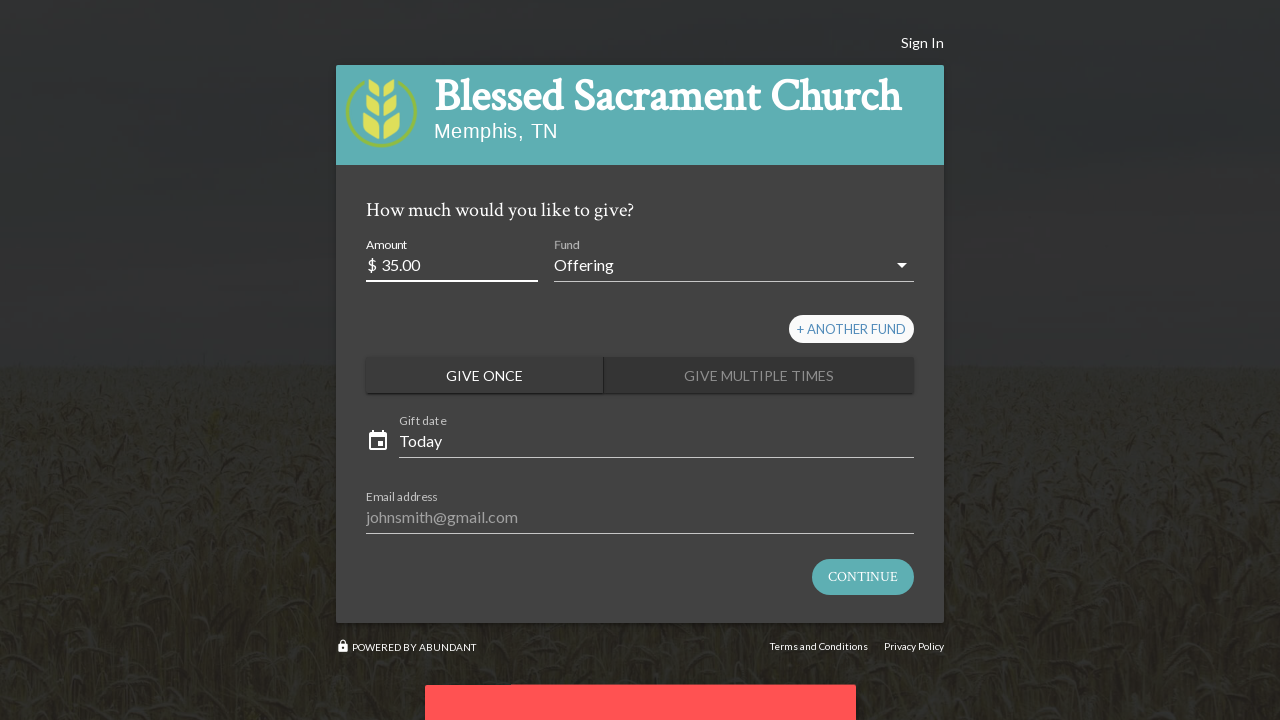

--- FILE ---
content_type: text/html; charset=utf-8
request_url: https://abundant.co/blessedsacramentchur/give?fbclid=IwAR2fgrvsYEf8hZv6EKJ8kps91mD2zAh_rqpu7VdNPD-pF4fS3akmIqHF_7s
body_size: 3412
content:
<!DOCTYPE html><html><head><meta charset=utf-8><meta http-equiv=X-UA-Compatible content="IE=edge"><meta name=viewport content="width=device-width,initial-scale=1,maximum-scale=1,user-scalable=no,minimal-ui"><link rel=icon href=/favicon.ico><title>Abundant</title><link href="https://fonts.googleapis.com/css?family=Lato|Crimson+Text|Open+Sans+Condensed:700|Material+Icons" rel=stylesheet><style type=text/css id=vuetify-theme-stylesheet></style><link href=/css/chunk-0235.c0d9e10a.css rel=prefetch crossorigin=anonymous integrity=sha384-NVnfHMQGXe2S4pVuAVR1qaa8qq6QP046Lx9QJ5i0P3CDXdYlIRwe3XflhQFWvIl3><link href=/css/chunk-0475.c0d9e10a.css rel=prefetch crossorigin=anonymous integrity=sha384-NVnfHMQGXe2S4pVuAVR1qaa8qq6QP046Lx9QJ5i0P3CDXdYlIRwe3XflhQFWvIl3><link href=/css/chunk-0773.c6c2bfe4.css rel=prefetch crossorigin=anonymous integrity=sha384-Ux66s9SRU39aDrZbyV56mgSbG2AnzWEcJ7Gcf6SUVxI6Njw219VyJm9v2lG3oNQZ><link href=/css/chunk-0bb6.3d35e345.css rel=prefetch crossorigin=anonymous integrity=sha384-M0YFYcaEKlkePpRaoFWETYW7WIrxB57O2Ixho+DOmycvBYN3TVyJXOBEH1OGG9oi><link href=/css/chunk-0ebc.cb94fa0a.css rel=prefetch crossorigin=anonymous integrity=sha384-P0oFF5AzBrr+0hdjmLO9uT8aKwRDR4mryz7UYDdpfYZ39/wAgz4TYQzX8xo66/4A><link href=/css/chunk-1425.cb94fa0a.css rel=prefetch crossorigin=anonymous integrity=sha384-P0oFF5AzBrr+0hdjmLO9uT8aKwRDR4mryz7UYDdpfYZ39/wAgz4TYQzX8xo66/4A><link href=/css/chunk-1449.cb94fa0a.css rel=prefetch crossorigin=anonymous integrity=sha384-P0oFF5AzBrr+0hdjmLO9uT8aKwRDR4mryz7UYDdpfYZ39/wAgz4TYQzX8xo66/4A><link href=/css/chunk-16f4.5ec87502.css rel=prefetch crossorigin=anonymous integrity=sha384-PcQ9YwmkUno3wED3bvRRbp9/2tB0x+ZOYi77D3pOdfmysO+U4z7kioekKjkjnF/G><link href=/css/chunk-1bca.0a264d72.css rel=prefetch crossorigin=anonymous integrity=sha384-cAhbbC6nJm42E/O+j9p9BF4DTZcfSmmBy6EgzoxMJpU7JU6I3f6JgglwCnuIqub9><link href=/css/chunk-1c95.1545214a.css rel=prefetch crossorigin=anonymous integrity=sha384-jKra5CriprhB2TU7PIffwXFtyckKmupyCc48VCBExvHp5bGv2K57TFSFdZjn57VW><link href=/css/chunk-27ae.813fcc58.css rel=prefetch crossorigin=anonymous integrity=sha384-ni2xeHLR4P+Yiz/DCy2WZw09Q6A3cgqvwenII4ohMmeWsMqMXTMikrOZv5FJ8t8A><link href=/css/chunk-3e32.6b9981f3.css rel=prefetch crossorigin=anonymous integrity=sha384-qXi7jIoA/7AUdgdJVxprFlIVyIqZUPfPTqk+oj35Kivpg/1Jp9h6+VxA9ZgmTcmo><link href=/css/chunk-47fb.813fcc58.css rel=prefetch crossorigin=anonymous integrity=sha384-ni2xeHLR4P+Yiz/DCy2WZw09Q6A3cgqvwenII4ohMmeWsMqMXTMikrOZv5FJ8t8A><link href=/css/chunk-4972.c0d9e10a.css rel=prefetch crossorigin=anonymous integrity=sha384-NVnfHMQGXe2S4pVuAVR1qaa8qq6QP046Lx9QJ5i0P3CDXdYlIRwe3XflhQFWvIl3><link href=/css/chunk-62cf.cb94fa0a.css rel=prefetch crossorigin=anonymous integrity=sha384-P0oFF5AzBrr+0hdjmLO9uT8aKwRDR4mryz7UYDdpfYZ39/wAgz4TYQzX8xo66/4A><link href=/css/chunk-6abe.c6f14877.css rel=prefetch crossorigin=anonymous integrity=sha384-WeRoVwFEgFN071kKhFe7bbnhsEtz9N5vc5C3ucORxIF2PT1O+NNCUoXW2UNOLiXn><link href=/css/chunk-8bc5.0c6186cc.css rel=prefetch crossorigin=anonymous integrity=sha384-DE0xAQfclABqu8DsnLq31Z/OIC0zn46wqE8nHTrU6sstV8tQ8HbYC6fOBmagLd4j><link href=/css/chunk-f6b9.c0d9e10a.css rel=prefetch crossorigin=anonymous integrity=sha384-NVnfHMQGXe2S4pVuAVR1qaa8qq6QP046Lx9QJ5i0P3CDXdYlIRwe3XflhQFWvIl3><link href=/js/1284.1e32de4d.js rel=prefetch crossorigin=anonymous integrity=sha384-YPQx9M0wKc6EPgOnmJcN2OtUBPFdFtr6ao9FdGoAN470EZbTeRkNRUTKvlWs+17R><link href=/js/305d.3705ea17.js rel=prefetch crossorigin=anonymous integrity=sha384-SdaqqN1EyvqEXiA94Jcd2X4RqCKMhOEZNUC6Bp29pEZulVExIO7meS+X8ybz37En><link href=/js/345e.b3bfb823.js rel=prefetch crossorigin=anonymous integrity=sha384-RGVhZc31QllITYQ1VuW3jpL0yZ4HAYfDYxRrxFgGAVnIkhztzM1klYv2vwpzPr22><link href=/js/5a01.a6799c8e.js rel=prefetch crossorigin=anonymous integrity=sha384-MY9qxQB2oGCdHW44cUNvrax3oC/FhptTPi9JzIX1OXhCwbYcglsT92vxkOUnBASq><link href=/js/66d1.95b01929.js rel=prefetch crossorigin=anonymous integrity=sha384-wfpvW4BswOxjjHp3G3TXllToN1f4GiypeTxanRW+yEMCB/VPa0SRtnyiiLtch9/a><link href=/js/7a46.8515fae9.js rel=prefetch crossorigin=anonymous integrity=sha384-hC4suH9GydXIrYVEofOkbsxc6jtp0bsL7v8uaWV7+E1fWtXUrQyi1FFHyqSgyqGX><link href=/js/7a74.450e8417.js rel=prefetch crossorigin=anonymous integrity=sha384-lV6kONjYKXtanMKk0NgvMaJ9NkLK+CyEgRtXX60QcA3fd26rGb7gu4tcDcF5uVV4><link href=/js/a38d.3db59de3.js rel=prefetch crossorigin=anonymous integrity=sha384-hEs5bkMpaXqO1Yu9gO1BdYSYJspjS8YkIW+Cr1+590kVakN+TdPNt2MojxrJ9ta2><link href=/js/chunk-0235.a2d078a7.js rel=prefetch crossorigin=anonymous integrity=sha384-cX21Nk0eaVaSWbFRxHvv05A/QC3MoUfgebdDg0EBlYLiFdrldWZ+GXPNRte6oy7f><link href=/js/chunk-0475.62c21384.js rel=prefetch crossorigin=anonymous integrity=sha384-3AUMUFtcXTevpO7CWgefNgCtAsWAc5/FNkXi7T6PdWSqyqnASXo4UWDjqiGNAwhU><link href=/js/chunk-0773.56e4da95.js rel=prefetch crossorigin=anonymous integrity=sha384-mo/OKL2J5aFcTCS9lUt710PC/vOIK+KGxTPZNMP3CSrRrH805fvHbVEogpxc4O7e><link href=/js/chunk-0857.5440e34e.js rel=prefetch crossorigin=anonymous integrity=sha384-Mepl9PCZlE2tDsmP706z1KAOKfEsRYMH5mI/0Xia8ShvlRKPrmAY+bQkJfL3EaFg><link href=/js/chunk-0bb6.d86e076c.js rel=prefetch crossorigin=anonymous integrity=sha384-LyHPcrr5b5gRPRKnxZ69sMaagOitsWc32N5z2LsjumCx19mREvKeXeRZrInzfNY1><link href=/js/chunk-0ebc.7561d325.js rel=prefetch crossorigin=anonymous integrity=sha384-9GpZM7HfwmSMKg4pVRA5diwx13xSbm0wk7iAVxBiWJ7yAfel+9NGxrX7wdyWBpNu><link href=/js/chunk-1425.c5e73cee.js rel=prefetch crossorigin=anonymous integrity=sha384-N1d6e04KJ1PIt4IsYI+XmZD75tly5qWpD1t8aaJiQi06SkL79U+T/68/WlTJ9PWq><link href=/js/chunk-1449.4aec3522.js rel=prefetch crossorigin=anonymous integrity=sha384-L2qX3E5ffoex2cyqRg/3eXItlBt+YFS6Wa+Nlab5v56V2sMoO7bKGmaId4+94pwB><link href=/js/chunk-16f4.d93f097b.js rel=prefetch crossorigin=anonymous integrity=sha384-4jithZhfCVeTZB0YvNOYLRRB4lLfrUib/PDVBOzaod1nkYRgTdtt2ufNu0nL7rlr><link href=/js/chunk-1bca.5c1c14e3.js rel=prefetch crossorigin=anonymous integrity=sha384-gNFVZ2TKD1PhfM6PRIb2osgA8zVws+t3v/zGETPk+PnXjlYsxOvCwOQeoag8p1jf><link href=/js/chunk-1c95.b654c887.js rel=prefetch crossorigin=anonymous integrity=sha384-ie2bJQisYGtZulISrcZxq1C9gosIWFc8uE70CGWQhpWRDZNEhq8c3vf0+2LaFSSo><link href=/js/chunk-27ae.07e82ce4.js rel=prefetch crossorigin=anonymous integrity=sha384-CkHVy06HHev7Gyf6Jn51tpLmWEHgn1ihR6F4A0D4aB0fo2dC5fbtv52qTW/CEosJ><link href=/js/chunk-3e32.e40fc865.js rel=prefetch crossorigin=anonymous integrity=sha384-P1nO3Dx8wBe1iOZWmm5YGQluAZQ0B99K52NzVGS10ylOhs0N7phnl3k8Zu39f/wB><link href=/js/chunk-47fb.07ea66b9.js rel=prefetch crossorigin=anonymous integrity=sha384-Rdn3nBxkq5V1sSoOSoABvmRa11Wes9vger7OMr2fm7PKjV+0GG/+Z/TgWi80CRP6><link href=/js/chunk-4972.082499c2.js rel=prefetch crossorigin=anonymous integrity=sha384-0YM7ppWOgtnwW6J3QkcyT3oYMfi0aq7TLv+wSMeOktirGey9/R1ISipEKxFANK4l><link href=/js/chunk-5560.dd17ae91.js rel=prefetch crossorigin=anonymous integrity=sha384-DnQ5uzcwjXbIjKEX4jN+lkv3i54uxt6czHkTeIi8jyQVaF7dMeoZ5QSxE1NnmE6+><link href=/js/chunk-62cf.582ceebf.js rel=prefetch crossorigin=anonymous integrity=sha384-DBjyV10ZHjCAaVuPGCQgJ1F5jGxhFt8awMDEGZOT7ozl3NYvHRoB6tx4ZwNJ86Da><link href=/js/chunk-6abe.edd01981.js rel=prefetch crossorigin=anonymous integrity=sha384-P7nPMybkPOqZvP33RRxN4cJkdUzNA1ppRljUj1BukH18Ee3hyKQvR582N8889QOE><link href=/js/chunk-7542.981252a4.js rel=prefetch crossorigin=anonymous integrity=sha384-0zgtXLyPlhLNVBrTDxkpmr54UWw9qD6oQugpYoF/gpKzl90OlqaxiMsVJ3vJ5Xt5><link href=/js/chunk-8bc5.8f674bea.js rel=prefetch crossorigin=anonymous integrity=sha384-iYcho/jdIeLHQKosXC2Ae5fZvrG+xsy+2Vcj19bVTyF8daE6Oh/w2Dot86P/tTn1><link href=/js/chunk-b06a.5b42c643.js rel=prefetch crossorigin=anonymous integrity=sha384-wJDHR29CquVH70sNpGDbt11vzG1iv0F3s1lLIDblz0b/68cCdE5BJ4Tbg/2T6z0R><link href=/js/chunk-f6b9.a870ca21.js rel=prefetch crossorigin=anonymous integrity=sha384-NoFbZ/73tDTqms/tA6WREEMhOleSFMrvt1rdN0Yzr/24Id+cFUVLLT6JyItb9z1j><link href=/js/dc43.5ab5b12d.js rel=prefetch crossorigin=anonymous integrity=sha384-eWGMYM+RJG41uixF6VLAhIprRX7ybAW2STEXMYE3flynw5HCzlQyUIYMhgWWcCDT><link href=/js/e900.87091d6d.js rel=prefetch crossorigin=anonymous integrity=sha384-ZjrGcEcvtO+0n3sSaxTBj7paBv+mB9BXSKZLWhq/y7SMC0xtAdKGofMRWB1PzItI><link href=/js/fe97.833679b1.js rel=prefetch crossorigin=anonymous integrity=sha384-ciLG6+IXRxyBqcAOA4tfoChV5ol5ZeglkB2FWW5VZga3m6cY/yZsi67DuVkcvbWI><link href=/css/chunk-vendors.ca3534c1.css rel=stylesheet crossorigin=anonymous integrity=sha384-qpijO7HR2bVfXy7f20lc3yG0TD+mauHIeQXePR08kHGoKnvYLbs6hfVg1W3fEay5><link href=/css/app.fa3de239.css rel=stylesheet crossorigin=anonymous integrity=sha384-iRAMLredKuN5mzX2i/Y7OMVwJEEqwBNwm0akwm9CP/xYvWmsRtkKz7XTrSXHrwpC></head><body><noscript><strong>We're sorry but Abundant doesn't work properly without JavaScript enabled. Please enable it to continue.</strong></noscript><div id=app></div><script src=/js/chunk-vendors.1c14bb22.js crossorigin=anonymous integrity=sha384-4U21ypx+74RtT0frpOGIt1Gy384GTNN8DDO/F+aO0OpuFzd6aFKee/U+N7KLvExS></script><script src=/js/app.11c5d581.js crossorigin=anonymous integrity=sha384-SNsWn3XqH7z80RBUR6rqoaqCwYYRtz1RGrGPT2VKXmsoxHtcMP8RNAjgLizy3P6d></script></body></html>

--- FILE ---
content_type: text/css; charset=utf-8
request_url: https://abundant.co/css/chunk-vendors.ca3534c1.css
body_size: 1715
content:
@-webkit-keyframes spinAround{0%{-webkit-transform:rotate(0deg);transform:rotate(0deg)}to{-webkit-transform:rotate(359deg);transform:rotate(359deg)}}@keyframes spinAround{0%{-webkit-transform:rotate(0deg);transform:rotate(0deg)}to{-webkit-transform:rotate(359deg);transform:rotate(359deg)}}.loading-overlay{align-items:center;bottom:0;display:none;justify-content:center;left:0;overflow:hidden;position:absolute;right:0;top:0;z-index:999}.loading-overlay.is-active{display:flex}.loading-overlay.is-full-page{position:fixed}.loading-overlay.is-full-page .loading-icon:after{height:5em;left:calc(50% - 2.5em);top:calc(50% - 2.5em);width:5em}.loading-overlay .loading-background{background:#fff;bottom:0;left:0;opacity:.5;position:absolute;right:0;top:0}.loading-overlay .loading-icon{position:relative}.loading-overlay .loading-icon:after{-webkit-animation:spinAround .5s infinite linear;animation:spinAround .5s infinite linear;border-color:transparent transparent #777 #777;border-radius:290486px;border-style:solid;border-width:.25em;content:"";display:block;height:5em;height:3em;left:calc(50% - 1.5em);position:relative;position:absolute;top:calc(50% - 1.5em);width:5em;width:3em}#nprogress{pointer-events:none}#nprogress .bar{background:#29d;height:2px;left:0;position:fixed;top:0;width:100%;z-index:1031}#nprogress .peg{-webkit-transform:rotate(3deg) translateY(-4px);box-shadow:0 0 10px #29d,0 0 5px #29d;display:block;height:100%;opacity:1;position:absolute;right:0;transform:rotate(3deg) translateY(-4px);width:100px}#nprogress .spinner{display:block;position:fixed;right:15px;top:15px;z-index:1031}#nprogress .spinner-icon{-webkit-animation:nprogress-spinner .4s linear infinite;animation:nprogress-spinner .4s linear infinite;border-color:#29d transparent transparent #29d;border-radius:50%;border-style:solid;border-width:2px;box-sizing:border-box;height:18px;width:18px}.nprogress-custom-parent{overflow:hidden;position:relative}.nprogress-custom-parent #nprogress .bar,.nprogress-custom-parent #nprogress .spinner{position:absolute}@-webkit-keyframes nprogress-spinner{0%{-webkit-transform:rotate(0deg)}to{-webkit-transform:rotate(1turn)}}@keyframes nprogress-spinner{0%{-webkit-transform:rotate(0deg);transform:rotate(0deg)}to{-webkit-transform:rotate(1turn);transform:rotate(1turn)}}.croppie-container{height:100%;width:100%}.croppie-container .cr-image{-webkit-transform-origin:0 0;left:0;max-height:none;max-width:none;position:absolute;top:0;transform-origin:0 0;z-index:-1}.croppie-container .cr-boundary{height:100%;margin:0 auto;overflow:hidden;position:relative;width:100%;z-index:1}.croppie-container .cr-resizer,.croppie-container .cr-viewport{border:2px solid #fff;bottom:0;box-shadow:0 0 2000px 2000px rgba(0,0,0,.5);left:0;margin:auto;position:absolute;right:0;top:0;z-index:0}.croppie-container .cr-resizer{box-shadow:none;pointer-events:none;z-index:2}.croppie-container .cr-resizer-horisontal,.croppie-container .cr-resizer-vertical{pointer-events:all;position:absolute}.croppie-container .cr-resizer-horisontal:after,.croppie-container .cr-resizer-vertical:after{background:#fff;border:1px solid #000;box-sizing:border-box;content:"";display:block;height:10px;position:absolute;width:10px}.croppie-container .cr-resizer-vertical{bottom:-5px;cursor:row-resize;height:10px;width:100%}.croppie-container .cr-resizer-vertical:after{left:50%;margin-left:-5px}.croppie-container .cr-resizer-horisontal{cursor:col-resize;height:100%;right:-5px;width:10px}.croppie-container .cr-resizer-horisontal:after{margin-top:-5px;top:50%}.croppie-container .cr-original-image{display:none}.croppie-container .cr-vp-circle{border-radius:50%}.croppie-container .cr-overlay{cursor:move;position:absolute;touch-action:none;z-index:1}.croppie-container .cr-slider-wrap{margin:15px auto;text-align:center;width:75%}.croppie-result{overflow:hidden;position:relative}.croppie-result img{position:absolute}.croppie-container .cr-image,.croppie-container .cr-overlay,.croppie-container .cr-viewport{-webkit-transform:translateZ(0);transform:translateZ(0)}.cr-slider{-webkit-appearance:none;background-color:initial;max-width:100%;padding-bottom:8px;padding-top:8px;width:300px}.cr-slider::-webkit-slider-runnable-track{background:rgba(0,0,0,.5);border:0;border-radius:3px;height:3px;width:100%}.cr-slider::-webkit-slider-thumb{-webkit-appearance:none;background:#ddd;border:none;border-radius:50%;height:16px;margin-top:-6px;width:16px}.cr-slider:focus{outline:none}.cr-slider::-moz-range-track{background:rgba(0,0,0,.5);border:0;border-radius:3px;height:3px;width:100%}.cr-slider::-moz-range-thumb{background:#ddd;border:none;border-radius:50%;height:16px;margin-top:-6px;width:16px}.cr-slider:-moz-focusring{outline:1px solid #fff;outline-offset:-1px}.cr-slider::-ms-track{background:transparent;border-color:transparent;border-width:6px 0;color:transparent;height:5px;width:100%}.cr-slider::-ms-fill-lower,.cr-slider::-ms-fill-upper{background:rgba(0,0,0,.5);border-radius:10px}.cr-slider::-ms-thumb{background:#ddd;border:none;border-radius:50%;height:16px;margin-top:1px;width:16px}.cr-slider:focus::-ms-fill-lower,.cr-slider:focus::-ms-fill-upper{background:rgba(0,0,0,.5)}.cr-rotate-controls{bottom:5px;left:5px;position:absolute;z-index:1}.cr-rotate-controls button{background:none;border:0}.cr-rotate-controls i:before{display:inline-block;font-size:22px;font-style:normal;font-weight:900}.cr-rotate-l i:before{content:"↺"}.cr-rotate-r i:before{content:"↻"}fieldset[disabled] .vue-swatches{pointer-events:none}.vue-swatches{outline:none;position:relative}.vue-swatches__trigger{cursor:pointer;display:inline-block}.vue-swatches__trigger.vue-swatches--is-empty{border:2px solid #ccc}.vue-swatches__trigger.vue-swatches--is-disabled{cursor:not-allowed}.vue-swatches__container{box-sizing:initial;padding:5px}.vue-swatches__container:not(.vue-swatches--inline){border-radius:5px;box-shadow:0 2px 3px hsla(0,0%,4%,.2),0 0 0 1px hsla(0,0%,4%,.2);display:block;overflow:auto;position:absolute;z-index:50}.vue-swatches__wrapper{background-color:inherit}.vue-swatches__row{font-size:0}.vue-swatches__fallback__wrapper{display:table}.vue-swatches__fallback__input--wrapper{display:table-cell;font-size:14px;padding-right:10px;width:100%}.vue-swatches__fallback__input{background:#fff;border:1px solid #dcdcdc;border-radius:5px;color:#35495e;padding-bottom:6px;padding-top:6px;width:100%}.vue-swatches__fallback__button{background-color:#3571c8;border:0;border-radius:5px;color:#fff;cursor:pointer;display:table-cell;font-weight:700;padding:6px 15px}.vue-swatches-show-hide-enter-active,.vue-swatches-show-hide-leave-active{transition:all .3s ease}.vue-swatches-show-hide-enter,.vue-swatches-show-hide-leave-active{opacity:0}.vue-swatches--has-children-centered{align-items:center;display:flex;justify-content:center}.vue-swatches__diagonal--wrapper{height:100%;width:100%}.vue-swatches__diagonal{background:linear-gradient(to top right,transparent 0,transparent calc(50% - 2.4px),#de080a 50%,transparent calc(50% + 2.4px),transparent);height:75%;width:75%}.vue-swatches__swatch{font-size:0;position:relative}.vue-swatches__swatch:focus,.vue-swatches__swatch:hover{box-shadow:inset 0 0 2px rgba(0,0,0,.75);opacity:.9;outline:none}.vue-swatches__swatch.vue-swatches__swatch--border,.vue-swatches__swatch.vue-swatches__swatch--selected{box-shadow:inset 0 0 2px rgba(0,0,0,.75)}.vue-swatches__swatch .vue-swatches__diagonal--wrapper{position:absolute}.vue-swatches__check__wrapper{height:100%;position:absolute;width:100%}.vue-swatches__check__circle{background-color:rgba(0,0,0,.15);border-radius:50%;height:21px;width:21px}.vue-swatches__check__path{fill:#fff}

--- FILE ---
content_type: text/javascript; charset=utf-8
request_url: https://abundant.co/js/chunk-16f4.d93f097b.js
body_size: 4272
content:
(window["webpackJsonp"]=window["webpackJsonp"]||[]).push([["chunk-16f4"],{"2164e":function(t,e,o){t.exports={"color-white":"#fff","color-black":"#000","color-primary":"#79a657","color-secondary":"#c9c053","color-accent":"#8fbf6a","color-success":"#8fbf6a","color-info":"#528cba","color-warning":"#e69d4c","color-error":"#b04a1f","color-grey":"#efefef","color-darkblue":"#324145","color-lightblue":"#528cba","color-default":"#fafafa","color-muted":"#777"}},"501e":function(t,e,o){var n=o("3729"),r=o("1310"),i="[object Number]";function a(t){return"number"==typeof t||r(t)&&n(t)==i}t.exports=a},"67ec":function(t,e,o){"use strict";var n=o("d87f"),r=o.n(n);r.a},"6b37":function(t,e,o){"use strict";var n=function(){var t=this,e=t.$createElement,o=t._self._c||e;return o("v-layout",{staticClass:"donor-footer-wrapper",class:t.donorFormClass,attrs:{caption:""}},[o("v-flex",{attrs:{"text-uppercase":""}},[o("a",{attrs:{href:"http://abundantgifts.com/",target:"_blank"}},[o("v-icon",{attrs:{size:"14"}},[t._v("lock")]),t._v(" Powered by Abundant\n\t\t")],1)]),o("v-flex",{attrs:{"text-xs-right":""}},[o("a",{attrs:{href:"https://legal.acst.com/terms-service-use",target:"_blank"}},[t._v("Terms and Conditions")]),o("a",{staticClass:"ml-3",attrs:{href:"https://legal.acst.com/privacy-policy",target:"_blank"}},[t._v("Privacy Policy")])])],1)},r=[],i={data:function(){return{givingFormState:_EGIVING.STORE.givingFormStore.state}},computed:{donorFormClass:function(){return this.givingFormState.givingForm.useDarkOverlayScheme?"donor-form-dark-theme":"donor-form-light-theme"}}},a=i,s=(o("67ec"),o("2877")),c=Object(s["a"])(a,n,r,!1,null,null,null);c.options.__file="DonorFooter.vue";e["a"]=c.exports},7842:function(t,e,o){"use strict";o.r(e);var n=function(){var t=this,e=t.$createElement,o=t._self._c||e;return o("v-app",{class:{"donor-form-dark":t.darkFormOverlay,"donor-form-light":!t.darkFormOverlay,"donor-wheat-background-image":!t.isGivingFormEmbed},attrs:{dark:t.layoutState.darkTheme}},[o("ElevatedRights"),o("v-content",[o("v-container",{attrs:{fluid:"","grid-list-lg":""}},[o("DonorMainContent",{key:t.egivingVm.$route.fullPath},[o("v-slide-y-transition",{attrs:{appear:"",mode:"out-in"}},[o("router-view",{key:t.egivingVm.$route.fullPath})],1)],1)],1)],1)],1)},r=[],i=function(){var t=this,e=t.$createElement,o=t._self._c||e;return t.givingFormLoaded?o("v-layout",{attrs:{wrap:""}},[o("v-flex",{attrs:{xs12:"",sm12:"",md10:"","offset-md1":"",lg6:"","offset-lg3":"",xl6:"","offset-xl3":""}},[o("DonorNav"),o("eg-card",{attrs:{color:t.cardBackgroundColor}},[o("FormHeader",{attrs:{slot:"media"},slot:"media"}),t.showAccountTabs?o("AccountTabs"):t._e(),t._t("default")],2)],1),o("v-flex",{attrs:{xs12:"",sm12:"",md10:"","offset-md1":"",lg6:"","offset-lg3":"",xl6:"","offset-xl3":""}},[o("DonorFooter")],1)],1):t._e()},a=[],s=(o("7f7f"),o("fb72")),c=o("d435"),u=o("6b37"),m=o("8c1f"),l=o.n(m),g=o("ea39"),v=o("501e"),d=o.n(v),f=o("a1cb"),G={components:{DonorNav:s["a"],FormHeader:c["a"],DonorFooter:u["a"],AccountTabs:g["a"]},data:function(){return{transactionState:_EGIVING.STORE.transactionStore.state,givingFormLoaded:!1,givingFormState:_EGIVING.STORE.givingFormStore.state,layoutState:_EGIVING.STORE.layoutStore.state}},computed:{cardBackgroundColor:function(){return this.layoutState.darkTheme?"":"default"},showAccountTabs:function(){return"donor-form"!==_EGIVING.VM.$route.name&&"donor-login"!==_EGIVING.VM.$route.name&&"donor-create-password"!==_EGIVING.VM.$route.name}},created:function(){var t=this;_EGIVING.STORE.transactionStore.resetTransaction(),t.setDefaults(),t.textSetup().then(function(){t.getGivingForm()})},methods:{setDefaults:function(){if(_EGIVING.STORE.accountStore.isLoggedIn()&&(this.transactionState.transaction.email=_EGIVING.STORE.accountStore.state.authAccount.email,this.transactionState.transaction.name=_EGIVING.STORE.accountStore.state.authAccount.name),_EGIVING.VM.$route.query.integrationType){var t=_EGIVING.VM.$route.query.integrationType;if(!d()(t)&&(isNaN(parseInt(t,10))||(t=parseInt(t,10)),!d()(t))){var e=_EGIVING.STORE.transactionStore.enums.IntegrationType[t];t=e||_EGIVING.STORE.transactionStore.enums.IntegrationType.WEBSITE}_EGIVING.STORE.transactionStore.state.transaction.integrationType={value:t}}},textSetup:function(){var t=this;return new Promise(function(e){var o=_EGIVING.VM.$route.query;if(!o.integrationType||o.integrationType!=_EGIVING.STORE.transactionStore.enums.IntegrationType.TEXT)return e();_EGIVING.STORE.givingFormStore.validateTextToken(o.t).then(function(n){if(!n)return t.givingFormState.currentDonorPage="TextExpired",e();o.t&&(_EGIVING.STORE.transactionStore.state.transaction.textGivingToken=o.t),e()})})},setGivingFormLoadedValues:function(){this.$vuetify.theme.primary=this.givingFormState.givingForm.useDarkBodyScheme?l.a["color-white"]:l.a["color-black"],this.$vuetify.theme.secondary=this.givingFormState.givingForm.buttonColor,this.$vuetify.theme.accent=this.givingFormState.givingForm.buttonColor,this.$vuetify.theme.info=this.givingFormState.givingForm.buttonColor,_EGIVING.STORE.layoutStore.setDarkTheme(this.givingFormState.givingForm.useDarkBodyScheme),_EGIVING.VM.$route.query.amount&&(_EGIVING.STORE.givingFormStore.state.givingForm.defaultAmount=Object(f["d"])(_EGIVING.VM.$route.query.amount)),_EGIVING.STORE.transactionStore.state.transaction.amountsList[0].amount=_EGIVING.STORE.givingFormStore.state.givingForm.defaultAmount,this.givingFormLoaded=!0,_EGIVING.STORE.givingFormStore.incrementViewCount(this.givingFormState.givingForm.id)},getGivingForm:function(){var t=this;_EGIVING.VM.$route.params.givingFormUrl?_EGIVING.STORE.givingFormStore.getGivingFormByUrl(_EGIVING.VM.$route.params.givingFormUrl).then(t.setGivingFormLoadedValues).catch(function(){t.redirectDefaultGivingForm()}):t.redirectDefaultGivingForm()},redirectDefaultGivingForm:function(){_EGIVING.STORE.givingFormStore.getDefaultGivingForm().then(function(t){_EGIVING.VM.$router.push({name:"donor-form",params:{givingFormUrl:t.urlPath},query:_EGIVING.VM.$route.query})}).catch(function(){_EGIVING.STORE.accountStore.isLoggedIn()?_EGIVING.STORE.accountStore.state.authAccount.permissions.user.isADMIN&&_EGIVING.VM.$router.push({name:"giving-forms",params:{siteUrl:_EGIVING.STORE.siteStore.state.site.url}}):_EGIVING.VM.$router.push({name:"site-login"})})}}},p=G,I=o("2877"),h=Object(I["a"])(p,i,a,!1,null,null,null);h.options.__file="DonorMainContent.vue";var S=h.exports,_=!1,E=[],V=function(t){var e=t.data;e&&e.type&&E[e.type]&&E[e.type].callback(e.data)};function y(t,e){_||(window.addEventListener("message",V),_=!0),E[t]={callback:e}}function F(t,e){var o={type:t,data:e};parent.postMessage(o,"*")}var N={receiveMessage:y,sendMessage:F},T=o("b181"),b={components:{DonorMainContent:S,ElevatedRights:T["a"]},data:function(){return{egivingVm:_EGIVING.VM,givingFormState:_EGIVING.STORE.givingFormStore.state,layoutState:_EGIVING.STORE.layoutStore.state}},computed:{darkFormOverlay:function(){return!!this.givingFormState.givingForm.useDarkOverlayScheme},isGivingFormEmbed:function(){return parseInt(_EGIVING.VM.$route.query.integrationType,10)===_EGIVING.STORE.transactionStore.enums.IntegrationType.EMBED}},created:function(){this.registerEvents()},methods:{registerEvents:function(){_EGIVING.EVENT.on(this,"close-donor-form",this.closeDonorForm)},closeDonorForm:function(){N.sendMessage("close-donor-form")}}},O=b,R=Object(I["a"])(O,n,r,!1,null,null,null);R.options.__file="DonorLayout.vue";e["default"]=R.exports},"90c6":function(t,e,o){"use strict";var n=o("2164e"),r=o.n(n);r.a},b181:function(t,e,o){"use strict";var n=function(){var t=this,e=t.$createElement,o=t._self._c||e;return t.accountState.authAccount.permissions.isELEVATED?o("div",{class:{"is-elevated-rights":!0,"is-system-admin":t.accountState.authAccount.permissions.system.isSYSTEMADMIN}}):t._e()},r=[],i={data:function(){return{accountState:_EGIVING.STORE.accountStore.state}}},a=i,s=(o("90c6"),o("2877")),c=Object(s["a"])(a,n,r,!1,null,"4bbf25fc",null);c.options.__file="elevatedRights.vue";e["a"]=c.exports},bc37:function(t,e,o){"use strict";var n=function(){var t=this,e=t.$createElement,o=t._self._c||e;return o("eg-btn",{class:t.computedClass,attrs:{color:this.givingFormState.givingForm.buttonColor},on:{click:function(e){t.$emit("click",e)}}},[t._t("default")],2)},r=[],i={data:function(){return{givingFormState:_EGIVING.STORE.givingFormStore.state}},computed:{computedClass:function(){return this.givingFormState.givingForm.font+"-font-family"}}},a=i,s=o("2877"),c=Object(s["a"])(a,n,r,!1,null,null,null);c.options.__file="ActionButton.vue";e["a"]=c.exports},d435:function(t,e,o){"use strict";var n=function(){var t=this,e=t.$createElement,o=t._self._c||e;return o("v-layout",{staticClass:"form-header-wrapper pa-3",style:t.headerStyles,attrs:{"align-center":"","justify-start":""}},[t.showFullHeader?[o("eg-media-image",{attrs:{"image-id":t.givingFormState.givingForm.id,width:74,"image-type":"givingForm","crop-type":"circle"}}),o("div",{staticClass:"ml-3"},[o("h3",{class:t.computedFontClass,style:t.headerStyles},[t._v(t._s(t.givingFormState.givingForm.title))]),o("p",{staticClass:"title font-weight-thin"},[t._v(t._s(t.givingFormState.givingForm.subtitle))]),o("p",[t._v(t._s(t.givingFormState.givingForm.introMessage))])])]:"ThankYou"==t.currentPage?[o("v-flex",{staticClass:"text-xs-center",attrs:{"pa-3":""}},[o("h4",{style:t.headerStyles},[t._v("Thanks for"+t._s(t.transactionState.transaction.recurrenceId?" scheduling":"")+" your gift of "+t._s(t._f("centsToDollars")(t.transactionStore.totalGiftAmountWithProcessingCost())))]),t.transactionState.transaction.receiptNumber?o("h5",{style:t.headerStyles},[t._v("Your Receipt # is "+t._s(t.transactionState.transaction.receiptNumber))]):t._e(),t.transactionState.transaction.recurrenceId&&t.transactionState.transaction.frequencyType.value!=t.transactionStore.enums.mint_Recurrence_FrequencyType.ONCE&&t.transactionState.transaction.description?o("div",{staticClass:"subheading mt-4"},[t._v(t._s(t.transactionState.transaction.description))]):t._e(),o("div",{staticClass:"subheading mt-4"},[t._v(t._s(t.givingFormState.givingForm.receiptMessage))]),t.isGivingFormEmbed?o("ActionButton",{staticClass:"mt-4",on:{click:t.closeDonorForm}},[t._v("Finish")]):t._e(),o("div",{staticClass:"mt-4"},[t._v("You will receive an email with the receipt for this gift after it's processed.")])],1)]:o("div")],2)},r=[],i=(o("7f7f"),o("6762"),o("2fdb"),o("bc37")),a={components:{ActionButton:i["a"]},data:function(){return{givingFormState:_EGIVING.STORE.givingFormStore.state,transactionState:_EGIVING.STORE.transactionStore.state,transactionStore:_EGIVING.STORE.transactionStore}},computed:{isGivingFormEmbed:function(){return parseInt(_EGIVING.VM.$route.query.integrationType,10)===_EGIVING.STORE.transactionStore.enums.IntegrationType.EMBED},headerStyles:function(){return{backgroundColor:this.givingFormState.givingForm.headerBackgroundColor,color:_EGIVING.TOOLS.getContrastColor(this.givingFormState.givingForm.headerBackgroundColor)}},computedFontClass:function(){return this.givingFormState.givingForm.font+"-font-family"},showFullHeader:function(){return["GiveIntro","KnownGiver","giving-form","account","KnownGiver","giving-history","scheduled-gifts","payment-methods","donor-login","donor-create-password"].includes(this.currentPage)||_EGIVING.STORE.layoutStore.state.showFullFormHeader&&"payment-methods"===this.currentPage},currentPage:function(){return"donor-form"===_EGIVING.VM.$route.name?this.givingFormState.currentDonorPage:_EGIVING.VM.$route.name}},methods:{closeDonorForm:function(){_EGIVING.EVENT.emit("close-donor-form")}}},s=a,c=o("2877"),u=Object(c["a"])(s,n,r,!1,null,null,null);u.options.__file="FormHeader.vue";e["a"]=u.exports},d87f:function(t,e,o){},ea39:function(t,e,o){"use strict";var n=function(){var t=this,e=t.$createElement,o=t._self._c||e;return o("div",{staticClass:"account-tabs-wrapper",style:t.computedStyles},[o("v-tabs",{attrs:{grow:t.isGivingFormView},model:{value:t.active,callback:function(e){t.active=e},expression:"active"}},[o("v-tab",{attrs:{to:{name:t.computedAccountRoute,params:t.computedParams,query:t.egivingVm.$route.query}}},[t._v("Account")]),o("v-tab",{attrs:{to:{name:t.computedGivingHistoryRoute,params:t.computedParams,query:t.egivingVm.$route.query}}},[t._v("Giving History")]),o("v-tab",{attrs:{to:{name:t.computedScheduledGiftsRoute,params:t.computedParams,query:t.egivingVm.$route.query}}},[t._v("Scheduled Gifts")]),o("v-tab",{attrs:{to:{name:t.computedPaymentMethodsRoute,params:t.computedParams,query:t.egivingVm.$route.query}}},[t._v("Payment Methods")])],1)],1)},r=[],i={data:function(){return{active:null,egivingVm:_EGIVING.VM}},computed:{isGivingFormView:function(){return void 0!==_EGIVING.VM.$route.params.givingFormUrl},computedAccountRoute:function(){return this.isGivingFormView?"account":"admin-account"},computedGivingHistoryRoute:function(){return this.isGivingFormView?"giving-history":"admin-giving-history"},computedScheduledGiftsRoute:function(){return this.isGivingFormView?"scheduled-gifts":"admin-scheduled-gifts"},computedPaymentMethodsRoute:function(){return this.isGivingFormView?"payment-methods":"admin-payment-methods"},computedParams:function(){return{siteUrl:_EGIVING.VM.$route.params.siteUrl,givingFormUrl:_EGIVING.VM.$route.params.givingFormUrl,accountId:_EGIVING.VM.$route.params.accountId}},computedStyles:function(){var t={};return this.isGivingFormView&&(t.margin="-16px -16px 16px -16px"),t}}},a=i,s=o("2877"),c=Object(s["a"])(a,n,r,!1,null,null,null);c.options.__file="AccountTabs.vue";e["a"]=c.exports},fb72:function(t,e,o){"use strict";var n=function(){var t=this,e=t.$createElement,o=t._self._c||e;return t.showDonorNav?o("v-layout",{staticClass:"donor-nav-wrapper pb-1 pt-2 not-selectable",class:t.donorFormClass,attrs:{"justify-end":""}},[t.isLoggedIn?o("div",[o("v-flex",["donor-form"!==t.egivingVm.$route.name&&"giving-form"!==t.$route.name?o("router-link",{staticClass:"vertical-align-bottom",attrs:{to:{name:"donor-form",params:t.computedParams,query:t.computedQuery}}},[t._v("Make a Gift")]):t._e(),o("v-menu",{staticClass:"ml-3",attrs:{"offset-y":"",left:""}},[o("a",{attrs:{slot:"activator"},slot:"activator"},[t._v("Welcome, "+t._s(t.accountState.authAccount.welcomeName)+"\n\t\t\t\t\t"),o("v-icon",{attrs:{small:""}},[t._v("arrow_drop_down")])],1),o("v-list",[t._l(t.computedOptions,function(e,n){return o("v-list-tile",{key:n,attrs:{to:{name:e.name,params:t.computedParams,query:t.computedQuery}}},[o("v-list-tile-title",[t._v(t._s(e.text))])],1)}),t.showAdminOption?o("v-list-tile",{attrs:{to:{name:"giving-forms",params:{siteUrl:t.siteState.site.url}}}},[o("v-list-tile-title",[t._v("Administration")])],1):t._e(),t.accountState.authAccount.permissions.canELEVATE&&!t.accountState.authAccount.permissions.isELEVATED?o("v-list-tile",{on:{click:t.elevateRights}},[o("v-list-tile-title",[t._v("Elevate Rights")])],1):t._e(),t.accountState.authAccount.permissions.isELEVATED?o("v-list-tile",{on:{click:t.dropRights}},[o("v-list-tile-title",[t._v("Drop Rights")])],1):t._e(),o("v-list-tile",{on:{click:t.signOut}},[o("v-list-tile-title",[t._v("Sign Out")])],1)],2)],1)],1)],1):t._e(),t.isLoggedIn?t._e():o("div",[o("v-flex",[o("a",{on:{click:t.showLoginForm}},[t._v("Sign In")])])],1)]):t._e()},r=[],i=(o("7f7f"),{data:function(){return{siteState:_EGIVING.STORE.siteStore.state,accountState:_EGIVING.STORE.accountStore.state,givingFormState:_EGIVING.STORE.givingFormStore.state,egivingVm:_EGIVING.VM}},computed:{showDonorNav:function(){return"donor-login"!==_EGIVING.VM.$route.name&&"donor-create-password"!==_EGIVING.VM.$route.name},isLoggedIn:function(){return _EGIVING.STORE.accountStore.isLoggedIn()},donorFormClass:function(){return this.givingFormState.givingForm.useDarkOverlayScheme?"donor-form-dark-theme":"donor-form-light-theme"},computedOptions:function(){var t=[{text:"My Account",name:"account"},{text:"Giving History",name:"giving-history"},{text:"Scheduled Gifts",name:"scheduled-gifts"},{text:"Payment Methods",name:"payment-methods"}];return t},computedQuery:function(){return _EGIVING.TOOLS.donorQueryString()},computedParams:function(){return{siteUrl:_EGIVING.VM.$route.params.siteUrl,accountId:this.accountState.authAccount.id,givingFormUrl:_EGIVING.VM.$route.params.givingFormUrl}},showAdminOption:function(){return this.accountState.authAccount.permissions.isELEVATED||this.accountState.authAccount.permissions.user.isADMIN}},methods:{showLoginForm:function(){_EGIVING.TOOLS.showLogin()},signOut:function(){_EGIVING.STORE.accountStore.signOut()},elevateRights:function(){_EGIVING.TOOLS.dialogs.elevateSystemAdmin.show()},dropRights:function(){_EGIVING.STORE.accountStore.dropElevate()}}}),a=i,s=o("2877"),c=Object(s["a"])(a,n,r,!1,null,null,null);c.options.__file="DonorNav.vue";e["a"]=c.exports}}]);
//# sourceMappingURL=chunk-16f4.d93f097b.js.map

--- FILE ---
content_type: text/text
request_url: https://abundant.co/versionz
body_size: -187
content:
v1.11.0

--- FILE ---
content_type: text/javascript; charset=utf-8
request_url: https://abundant.co/js/fe97.833679b1.js
body_size: 91
content:
(window["webpackJsonp"]=window["webpackJsonp"]||[]).push([["fe97"],{fe97:function(o,e,n){"use strict";n.r(e);var r=function(){var o=this,e=o.$createElement,n=o._self._c||e;return n("DonorForm")},t=[],l=n("0be4"),s={components:{DonorForm:l["a"]}},u=s,a=n("2877"),c=Object(a["a"])(u,r,t,!1,null,null,null);c.options.__file="DonorFormPage.vue";e["default"]=c.exports}}]);
//# sourceMappingURL=fe97.833679b1.js.map